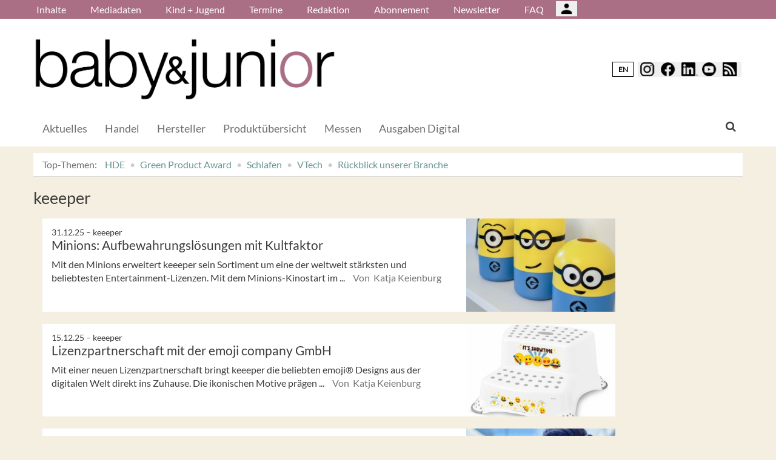

--- FILE ---
content_type: text/html; charset=UTF-8
request_url: https://babyundjunior.de/tags/id/1129
body_size: 10377
content:
<!DOCTYPE html>
 <!--[if lt IE 9 ]>
<html class="unsupported-ie ie" lang="de" data-ez-lang="ger-DE"><![endif]-->
<!--[if IE 9 ]>
<html class="ie ie9" lang="de" data-ez-lang="ger-DE"><![endif]-->
<!--[if (gt IE 9)|!(IE)]><!-->
<html lang="de" data-ez-lang="ger-DE"><!--<![endif]-->
    <head>
        
                                        
        
                            

                                    
                
        <meta http-equiv="Content-Type" content="text/html; charset=utf-8" />
        <meta name="MSSmartTagsPreventParsing" content="TRUE" />
        <meta name="viewport" content="width=device-width, initial-scale=1.0, user-scalable=no" />

                    
    
                <title>baby &amp; junior | Fachmagazin für Kinderausstattung und -mode</title>
    <meta name="description" content="Das Fachmagazin für Kinderausstattung und Kindermode in Deutschland gibt dem Handel Orderhilfen, informiert über Messen und stellt neue Produkte vor." />
    <link rel="Shortcut icon" href="/bundles/meisenbachababyundjunior/images/favicon/favicon.ico" type="image/x-icon" />
    <meta name="msapplication-TileColor" content="#ffffff">
    <meta name="msapplication-navbutton-color" content="#f1efde" />
    <meta name="application-name" content="baby &amp; junior | Fachmagazin für Kinderausstattung und -mode" />
    <meta name="msapplication-starturl" content="https://stilundmarkt.de" />
    <meta name="msapplication-window" content="width=1024;height=768" />
    <meta name="google-site-verification" content="qUurCk_JlchaR4j8RJpD0A57gv3pR9ivkS51Pc4MFrI" />


                                        
    



    



<!-- Facebook Meta Tags -->
<meta property="og:type" content="website"/>
<meta property="og:locale" content="ger-DE"/>

<meta property="og:title" content="baby &amp; junior | Fachmagazin für Kinderausstattung und -mode"/>
<meta property="og:url" content="https://babyundjunior.de/tags/id/1129"/>

<meta property="og:site_name" content="baby &amp; junior | Fachmagazin für Kinderausstattung und -mode"/>

        

            <link rel="stylesheet" type="text/css" href="/bundles/meisenbachababyundjunior/css/main.css" />
    <link rel="stylesheet" type="text/css" href="/bundles/meisenbachababyundjunior/css/update.css" />

        
                <link rel="stylesheet" type="text/css" href="/bundles/meisenbachsitembmastera/css/fancybox.css" />

        <link rel="stylesheet" href="/bundles/meisenbachsitembmastera/css/dsgvo-video-embed.css">
        <script type="text/javascript" src="/bundles/meisenbachsitembmastera/js/app.js"></script>
    </head>

    <body>
        
        <div id="page" class="none">
                                                                
        


<!-- Modal -->
<div class="modal fade" id="modalCenter" tabindex="-1" role="dialog" aria-labelledby="modalCenterTitle" aria-hidden="true">
  <div class="modal-dialog modal-dialog-centered" role="document">
    <div class="modal-content" style="background-color: #e6e6e6 ">
      <div class="modal-header">
          <input class="close" data-dismiss="modal" aria-label="Close"
                 style="top:5%;right:5%;position: absolute;font-size: 20px;margin-left: 50px;background-color: #6d6d6d;color: snow"
                 type="button" value="X" name="X">
        <h1 style="margin-top:65px;margin-left: 50px;margin-right: 28px;margin-bottom: 10px;color: #6d6d6d">Login für Abonnenten</h1>
        <h5 class="modal-title btn-primary" id="ModalTitle"
            style="padding:10px;padding-bottom:5px;margin-top:65px;margin-left: 50px;margin-right: 28px;margin-bottom: 10px;background-color: #6d6d6d">
            <p id="message" style="font-size: 15px;color: snow" class="btn-secondary">Bitte melden Sie sich an, um abonnierte Inhalte zu lesen.
            </p>
        </h5>
      </div>
      <div class="modal-body">

          <label id="user_label" style="font-size: 20px;margin-left: 50px;">Login E-Mail Adresse<br>
              <input class="form-control" id="user" type="email" style="color: black;font-size: 20px;">

          </label><br>
          <label id="pwd_label" style="font-size: 20px;margin-left: 50px;">Passwort<br>
              <input class="form-control" id="pwd" type="password" style="color: black;font-size: 20px;" >
          </label>
          <br>
          <br>
          <input id="location_id" type="hidden" style="color: black" value="0">
          <input id="issue_id" type="hidden" style="color: black" value="0">
          <input id="language_code" type="hidden" style="color: black" value="ger-DE">
          <input id="btn_login" class="btn btn-primary"
                 style="float:none;font-size: 25px;margin-left: 50px;"
                 type="button" value="Anmelden" name="Anmelden">
          <input id="btn_pw_request" class="btn btn-primary" style="float:none;font-size: 25px;margin-left: 50px;display:none" type="button" value="Passwort anfordern" name="Pw_Request">
          <input id="btn_logout" class="btn btn-primary" style="float:none;font-size: 25px;margin-left: 50px; display: none" type="button" value="Abmelden" name="Abmelden" data-dismiss="modal">






      </div>
      <div class="modal-footer">
          <input id="btn_pw_forgot"  style="font-size: 12px;margin-left: 312px;color: black;margin-right: 28px;" type="button" value="Passwort vergessen" name="Pw_Forgot">
          <input id="btn_go_back"  style="font-size: 12px;margin-left: 312px;color: black;display: none;margin-right: 28px;" type="button" value="Nein Danke" name="Go_Back">


                </div>
    </div>
  </div>
</div>



<script>
    function showLoginOverlay() {
        // let element = document.getElementById( 'login-overlay' );
        let element = document.getElementById( 'overlay-outer' );
        fade_in(element);
        // document.getElementById( 'login-overlay' ).style.display = 'block';
    }
    function hideLoginOverlay() {
        // let element = document.getElementById( 'login-overlay' );
        let element = document.getElementById( 'overlay-outer' );
        fade_out(element);
        // document.getElementById( 'login-overlay' ).style.display = 'none';
        // document.getElementById( 'pwd_label' ).style.display = 'block';
    }
    function fade_out(element) {
        var op = 1;  // initial opacity
        var timer = setInterval(function () {
            if (op <= 0.1){
                clearInterval(timer);
                element.style.display = 'none';
            }
            element.style.opacity = op;
            element.style.filter = 'alpha(opacity=' + op * 100 + ")";
            op -= op * 0.1;
        }, 10);
    }
    function fade_in(element) {
        var op = 0.1;  // initial opacity
        element.style.display = 'block';
        var timer = setInterval(function () {
            if (op >= 0.9){
                clearInterval(timer);
            }
            element.style.opacity = op;
            element.style.filter = 'alpha(opacity=' + op * 100 + ")";
            op += op * 0.1;
        }, 10);
    }
    function setCenter() {
        //console.log('scroll');
        let element = document.getElementById( 'login-overlay' );
        // element.style.transform = translateX(50);
        element.style.transform = translate(50, 50);
        element.style.WebkitTransform = translate(50, 50);
        element.style.msTransform = translate(50, 50);
        element.style.MozTransform = translate(50, 50);

    }

</script>
<script>
    jQuery(document).ready(function(){
        let is_logged_in = false;
        $.ajax({
            url:'/de/checkLoginStatus',
            type:'POST',
            // data:{
            //     is_logged_in:is_logged_in
            // },
            success:function(response){
                var msg = "";
                //console.log(response);
                json_object = response;

                if ( typeof json_object.user_is_logged_in !== 'undefined' ){
                    is_logged_in = json_object.user_is_logged_in;
                }
                console.log("is_logged_in"+is_logged_in);
                if ( typeof json_object.message !== 'undefined' ){
                    msg = json_object.message;
                }
                if ( is_logged_in ){
                    $("#btn_logout").show();
                    $("#btn_login").hide();
                    $("#user_label").hide();
                    $("#pwd_label").hide();
                    $("#btn_pw_forgot").hide();
                    $("#message").html(msg);
                }
            },
            error: function(a, b, c) {
              console.log('error:\n');
              console.log(a);
              console.log(b);
              console.log(c);
            }
        });

        // $(window).scroll(function(){
        // $('#overlay-outer').scroll(function(){
        //   console.log('SCROLL BODY');
        //   // let element = $('#login-overlay');
        //     $('#login-overlay').css({
        //       '-webkit-transform' : 'translate( -50%, -50% )',
        //       '-moz-transform'    : 'translate( -50%, -50% )',
        //       '-ms-transform'     : 'translate( -50%, -50% )',
        //       '-o-transform'      : 'translate( -50%, -50% )',
        //       'transform'         : 'translate( -50%, -50% )'
        //     });
        //
        // });
        jQuery("#btn_login").click(function(){
            console.log('try Login');
            $("#pwd").show();
            var user = $("#user").val().trim();
            //console.log(user);
            var password = $("#pwd").val().trim();
            var issue_id = $("#issue_id").val().trim();
            var location_id = $("#location_id").val().trim();
            var language = $("#language_code").val().trim();
            // console.log(language);

            if( user != "" && password != "" ){
                //console.log('not empty');
                $.ajax({
                    url:'/de/loginUser',
                    type:'POST',
                    data:{
                        user:user,
                        password:password,
                        location_id:location_id,
                        issue_id:issue_id,
                        language:language
                    },
                    success:function(response){
                        var msg = "";
                        let has_access = false;
                        let logged_in = false;
                        //console.log(response);
                        json_object = response;
                        // console.log(json_object.message);
                        if ( typeof json_object.message !== 'undefined' ){
                           msg = json_object.message;
                        }
                        if ( typeof json_object.has_access !== 'undefined' ){
                           has_access = json_object.has_access;
                        }
                        if (has_access){
                            $("#btn-watch-issue").show();
                            $("#payment-info").hide();
                            $("#btn-watch-e_paper").show();
                            $("#btn-download-issue").show();
                            $("#btn-pay-issue").hide();
                        }
                        else {
                            $("#btn-watch-issue").hide();
                            $("#payment-info").show();
                            $("#btn-watch-e_paper").hide();
                            $("#btn-download-issue").hide();
                            $("#btn-pay-issue").show();
                        }
                        if ( typeof json_object.logged_in !== 'undefined' ){
                            logged_in = json_object.logged_in;
                        }
                        if (logged_in) {
                            $("#btn-login-issue").hide();
                            $("#btn_login").hide();
                            $("#user_label").hide();
                            $("#pwd_label").hide();
                            $("#btn_pw_forgot").hide();
                            $("#btn_logout").show();
                            // $("#overlay-outer").hide();
                            $("#modal").hide();
                        }

                        $("#message").html(msg);
                    },
                    error: function(a, b, c) {
                      console.log('error:\n');
                      console.log(a);
                      console.log(b);
                      console.log(c);
                    }
                });
            }
            else {
                $("#message").html('Bitte geben Sie Ihre E-Mail Adresse und Ihr Passwort ein.');
            }
        });
        jQuery("#btn_auth").click(function(){
            console.log('try auth');
            // $("#pwd").show();
            // var user = $("#user").val().trim();
            // console.log(user);
            // var password = $("#pwd").val().trim();
            // var issue_id = $("#issue_id").val().trim();
            // var location_id = $("#location_id").val().trim();
            // var language = $("#language_code").val().trim();
            // console.log(language);


                //console.log('not empty');
                $.ajax({
                    url:'/de/loginUserAuthKey',
                    type:'POST',
                    // data:{
                    //     user:user,
                    //     password:password,
                    //     location_id:location_id,
                    //     issue_id:issue_id,
                    //     language:language
                    // },
                    success:function(response){
                        var msg = "";
                        let has_access = false;
                        let logged_in = false;
                        //console.log(response);
                        json_object = response;
                        //console.log(json_object.message);
                        if ( typeof json_object.message !== 'undefined' ){
                           msg = json_object.message;
                        }
                        if ( typeof json_object.has_access !== 'undefined' ){
                           has_access = json_object.has_access;
                        }
                        if (has_access){
                            $("#btn-watch-issue").show();
                            $("#payment-info").hide();
                            $("#btn-download-issue").show();
                            $("#btn-pay-issue").hide();
                        }
                        else {
                            $("#btn-watch-issue").hide();
                            $("#payment-info").show();
                            $("#btn-download-issue").hide();
                            $("#btn-pay-issue").show();
                        }
                        if ( typeof json_object.success !== 'undefined' ){
                            logged_in = json_object.logged_in;
                        }
                        if (logged_in) {
                            $("#btn-login-issue").hide();
                            $("#btn_login").hide();
                            $("#user_label").hide();
                            $("#pwd_label").hide();
                            $("#btn_pw_forgot").hide();
                            $("#btn_logout").show();
                            // $("#overlay-outer").hide();
                            $("#modal").hide();
                        }

                        $("#message").html('auth success');
                    },
                    error: function(a, b, c) {
                      console.log('error:\n');
                      console.log(a);
                      console.log(b);
                      console.log(c);
                      $("#message").html('digital_issue.messages.no_auth');
                    }
                });


        });
        jQuery("#btn_logout").click(function(){
            console.log('try Logout');
            var user = $("#user").val().trim();
            //console.log(user);
            var language = $("#language_code").val().trim();
            console.log(language);

                console.log('not empty');
                $.ajax({
                    url:'/de/logoutUser',
                    type:'POST',
                    data:{
                        logout:true

                    },
                    success:function(response){
                        var msg = "";
                        //console.log(response);
                        json_object = response;
                        console.log(json_object.message);
                        if ( typeof json_object.message !== 'undefined' ){
                           msg = json_object.message;
                        }
                        $("#btn_login").show();
                        $("#pwd_label").show();
                        $("#user_label").show();
                        $("#btn_pw_forgot").show();
                        $("#btn_logout").hide();
                        $("#btn-watch-issue").hide();
                        $("#payment-info").show();
                        $("#btn-watch-e_paper").hide();
                        $("#btn-download-issue").hide();
                        $("#btn-login-issue").show();
                        // $("#overlay-outer").hide();
                        $("#btn-pay-issue").show();
                        $("#message").html(msg);

                    },
                    error: function(a, b, c) {
                      console.log('error:\n');
                      console.log(a);
                      console.log(b);
                      console.log(c);
                    }
                });

        });
        jQuery("#btn_pw_forgot").click(function(){
            $('#pwd_label').hide();
            $("#btn_go_back").show();
            $("#btn_pw_request").show();
            $("#btn_pw_forgot").hide();
            $('#btn_login').hide();

        });

         jQuery("#btn_go_back").click(
             goBack
         );



        jQuery("#btn_pw_request").click(function(){


            console.log('try Login');
            var user = $("#user").val().trim();
            var language = $("#language_code").val().trim();
            //console.log(user);
            // #13217
            if( user != "" && user.includes("@") && user.includes(".") ){
                $.ajax({
                    url:'/de/loginUserPwReset',
                    type:'POST',
                    data:{
                        login_email:user,
                        language:language,
                    },
                    success:function(response){
                        var msg = "";
                        //console.log(response);
                        json_object = response;
                        if ( typeof json_object.msg !== 'undefined' ){
                            msg = json_object.msg;
                            $("#message").html(msg);
                            $("#btn_pw_forgot").show();
                            $("#btn_pw_request").hide();
                            $('#btn_login').show();
                            $('#pwd_label').show();
                            $("#btn_go_back").hide();
                        }
                    },
                    error: function(a, b, c) {
                      msg = 'Bitte geben Sie Ihre E-Mail Adresse ein.'+' Error 2';
                      $("#message").html(msg);
                      console.log('error:\n');
                      console.log(a);
                      console.log(b);
                      console.log(c);
                    }
                });
            }
            else {
                msg = 'Bitte geben Sie Ihre E-Mail Adresse ein.';
                $("#message").html(msg);
            }
        });
        function goBack()
        {
            $("#message").html('Bitte geben Sie Ihre E-Mail Adresse und Ihr Passwort ein.');
            $("#btn_pw_forgot").show();
            $("#btn_pw_request").hide();
            $('#btn_login').show();
            $('#pwd_label').show();
            $("#btn_go_back").hide();
        }
        
    });
</script>
                                                    <header>
                                
                                    <div id="page_header_nav" class="hidden-sm hidden-xs">
                        <div class="outer">
                            <ul class="nav navbar-nav" style="max-height:2.15em;overflow:hidden;"><li id="nav-li-14002"><a href="/de">Inhalte</a></li><li id="nav-li-13852"><a href="/de/Mediadaten">Mediadaten</a></li><li id="nav-li-13864"><a href="/de/Kind-Jugend">Kind + Jugend</a></li><li id="nav-li-13863"><a href="/de/Termine">Termine</a></li><li id="nav-li-13862"><a href="/de/Redaktion">Redaktion</a></li><li id="nav-li-13868"><a href="/de/Abonnement">Abonnement</a></li><li id="nav-li-14115"><a href="https://rdir.de/form.do?agnCI=893&amp;agnFN=BJ_2018_DOI_1" target="_blank">Newsletter</a></li><li id="nav-li-30073"><a href="/de/FAQ">FAQ</a></li><li id="nav-li-108722"><button type="button" style="margin-top: 2px;padding-left: 20px;background-image: url('/bundles/meisenbachsitembmastera/images/icons8-user-48.png');
                    margin-right: 2px;" class="btn btn-secondary btn-socialmedia-quad user-login-button" data-toggle="modal" data-target="#modalCenter" ></button></li></ul>                        </div>
                    </div>
                
                                    <div id="page_header_logo">
                        <div class="outer">
                                                            <a href="/de" class="logo" title="baby &amp; junior">
                                    <img src="/bundles/meisenbachababyundjunior/images/logo.png" alt="baby &amp; junior" class="img-responsive" />
                                </a>
                                                            <div class="btn-group pull-right btn-group-sm social-media-btn-position" role="group" aria-label="Basic example">
                                    <button onclick="window.location.href = window.location.origin+'/en';" type="button" class="btn btn-secondary enLangSwitchButton">EN</button>
                    
        <button type="button" class="btn btn-secondary btn-socialmedia-quad btn-instagram-violet" onclick="window.open('https://www.instagram.com/babyundjunior/','_blank');"></button>
        <button type="button" class="btn btn-secondary btn-socialmedia-quad btn-facebook-blue" onclick="window.open('https://www.facebook.com/BabyundJunior','_blank');"></button>
        <button type="button" class="btn btn-secondary btn-socialmedia-quad btn-linkedin-blue" onclick="window.open('https://www.linkedin.com/showcase/baby-junior-magazin','_blank');"></button>
        <button type="button" class="btn btn-secondary btn-socialmedia-quad btn-youtube-red" onclick="window.open('https://www.youtube.com/channel/UCTtyIv8xdglBgftcQ6n6Trg','_blank');"></button>

                    <button type="button" class="btn btn-secondary btn-socialmedia-quad btn-rss-orange" onclick="window.open('/de/rss','_blank');"></button>
            </div>
                        </div>
                    </div>
                
                                <div id="fixed-elements" class="hidden-print">
                    <nav id="nav">
                        <div class="outer">
                            <div class="container-fluid">
                                <div class="row">
                                    <div class="col-sm-12">
                                        <div id="navLogo">
                                                                                            <a href="/de" title="baby &amp; junior">
                                                    <img src="/bundles/meisenbachababyundjunior/images/logo.png" alt="baby &amp; junior" class="img-responsive" />
                                                </a>
                                                                                    </div>

                                        <div id="nav-main-main" class="navbar navbar-default hidden-sm hidden-xs" role="navigation">
                                                <div id="nav-main" class="navbar-inner"><ul class="nav navbar-nav"><li id="nav-li-14003"><a href="/de">Aktuelles</a></li><li id="nav-li-13838"><a href="/de/Handel">Handel</a></li><li id="nav-li-13839"><a href="/de/Hersteller">Hersteller</a></li><li id="nav-li-81346"><a href="/de/Produktuebersicht">Produktübersicht</a></li><li id="nav-li-13843"><a href="/de/Messen">Messen</a></li><li id="nav-li-101055"><a href="/de/Ausgaben-Digital">Ausgaben Digital</a></li></ul><div class="trigger-search"><i class="fa fa-search"></i><span class="hide-desktop">
            search.box
        </span></div></div>                                        </div>

                                        <div class="navbar navbar-default navbar-mobile visible-sm visible-xs" role="navigation">
                                            <div id="nav-mobile" class="navbar-inner">
                                                <div class="navbar-header">
                                                    <button type="button" class="navbar-toggle" data-toggle="collapse" data-target=".navbar-collapse">
                                                        <span class="sr-only">Toggle navigation</span>
                                                        <span class="icon-bar"></span>
                                                        <span class="icon-bar"></span>
                                                        <span class="icon-bar"></span>
                                                    </button>

                                                        <div id="menu_top_social_icons" class="hidden-print">
                    <button type="button" class="btn btn-secondary btn-socialmedia-quad-top-nav btn-rss-orange-top-nav pull-right" onclick="window.open('/de/rss','_blank');"><span class="hidden-xs">  </span></button>

        
        <button type="button" class="btn btn-secondary btn-socialmedia-quad-top-nav btn-youtube-red-top-nav pull-right" onclick="window.open('https://www.youtube.com/channel/UCTtyIv8xdglBgftcQ6n6Trg','_blank');" style="margin-right: 5px;">  <span class="hidden-xs">  </span></button>
        <button type="button" class="btn btn-secondary btn-socialmedia-quad-top-nav btn-linkedin-blue-top-nav pull-right" onclick="window.open('https://www.linkedin.com/showcase/baby-junior-magazin','_blank');"><span class="hidden-xs"> </span></button>
        <button type="button" class="btn btn-secondary btn-socialmedia-quad-top-nav btn-facebook-blue-top-nav pull-right" onclick="window.open('https://www.facebook.com/BabyundJunior','_blank');">  <span class="hidden-xs">  </span></button>
        <button type="button" class="btn btn-secondary btn-socialmedia-quad-top-nav btn-instagram-violet-top-nav pull-right" onclick="window.open('https://www.instagram.com/babyundjunior/','_blank');">  <span class="hidden-xs">  </span></button>
                                    <button onclick="window.open(window.location.origin+'/en');" type="button" class="btn btn-secondary enLangSwitchButton-mobile pull-right">EN</button>
                        </div>
                                                </div>

                                                <div id="navbarCollapse" class="collapse navbar-collapse">
                                                    <form id="site-wide-search-form" class="form-search" role="search" method="get" action="/de/search">
                                                        <input class="search-query form-control" type="search" name="SearchText" id="site-wide-search-field" placeholder="Suchbegriff" />
                                                    </form>

                                                    <ul class="nav navbar-nav"><li id="nav-li-14002" class="current_ancestor"><a href="/de">Inhalte</a><ul class="nav navbar-nav menu_level_1"><li><a href="/de">Aktuelles</a></li><li><a href="/de/Handel">Handel</a></li><li><a href="/de/Hersteller">Hersteller</a></li><li><a href="/de/Produktuebersicht">Produktübersicht</a></li><li><a href="/de/Messen">Messen</a></li><li><a href="/de/Ausgaben-Digital">Ausgaben Digital</a></li></ul></li><li id="nav-li-13852"><a href="/de/Mediadaten">Mediadaten</a></li><li id="nav-li-13864"><a href="/de/Kind-Jugend">Kind + Jugend</a></li><li id="nav-li-13863"><a href="/de/Termine">Termine</a></li><li id="nav-li-13862"><a href="/de/Redaktion">Redaktion</a></li><li id="nav-li-13868"><a href="/de/Abonnement">Abonnement</a></li><li id="nav-li-14115"><a href="https://rdir.de/form.do?agnCI=893&amp;agnFN=BJ_2018_DOI_1" target="_blank">Newsletter</a></li><li id="nav-li-30073"><a href="/de/FAQ">FAQ</a></li><li id="nav-li-108722"><button type="button" style="margin-top: 2px;padding-left: 20px;background-image: url('/bundles/meisenbachsitembmastera/images/icons8-user-48.png');
                    margin-right: 2px;" class="btn btn-secondary btn-socialmedia-quad user-login-button" data-toggle="modal" data-target="#modalCenter" ></button></li></ul>                                                </div>

                                            </div>
                                        </div>
                                    </div>
                                </div>
                            </div>
                        </div>
                    </nav>
                    <div id="search-area" style="display: none;">
                        <div class="container-fluid">
                            <div class="row">
                                <div class="col-sm-12 search-col">
                                    <form id="site-wide-search-form" class="form-search" role="search" method="get" action="/de/search">
                                        <input class="search-query form-control" type="search" name="SearchText" id="site-wide-search-field" placeholder="Suchbegriff" />
                                    </form>
                                </div>
                            </div>
                        </div>
                    </div>
                </div>
                            </header>
            
                                            
                                                                     <div id="ad-WSKY-tl" class="ad visible-lg header-fix hidden-print"
             style="max-width: 160px;" data-spy="affix" data-offset-top="199" data-offset-bottom="100"><script src="//meisenbach.adspirit.de/adscript.php?pid=125pid&ord=1767985555"></script><noscript><a href="//meisenbach.adspirit.de/adnoclick.php?pid=125&ord=1767985555" target="_top"><img src="data:  image/jpg;base64,"
                             alt="Hier klicken!" border="0" width="160" height="600"/></a></noscript></div>
                    <div id="ad-WSKY-tr" class="ad visible-lg header-fix hidden-print"
             style="max-width: 160px;" data-spy="affix" data-offset-top="199" data-offset-bottom="100"><script src="//meisenbach.adspirit.de/adscript.php?pid=122pid&ord=1767985555"></script><noscript><a href="//meisenbach.adspirit.de/adnoclick.php?pid=122&ord=1767985555" target="_top"><img src="data:  image/jpg;base64,"
                             alt="Hier klicken!" border="0" width="160" height="600"/></a></noscript></div>

                    <div class="container-fluid ad-fire-container">
                        <div class="row">
                            <div class="col-xs-12">
                                <div id="ad-FIRE" class="ad visible-lg visible-md visible-sm hidden-print"
             style="max-width: 1200px;"><script src="//meisenbach.adspirit.de/adscript.php?pid=126pid&ord=1767985555"></script><noscript><a href="//meisenbach.adspirit.de/adnoclick.php?pid=126&ord=1767985555" target="_top"><img src="data:  image/jpg;base64,"
                             alt="Hier klicken!" border="0" width="1200" height="110"/></a></noscript></div>
                            </div>
                        </div>
                    </div>
                                                        <div>
            </div>
            <div class="content">
                                    

    
    
            
        <div class="container-fluid">
            <div class="row">
                <div class="col-sm-12 col-xs-12">
                    <ol class="breadcrumb breadcrumb-hotspots">
                        <li><a href="#" style="color: #707070;">Top-Themen:</a></li>
                                                    <li><a href="//babyundjunior.de/tags/id/943">HDE</a></li>
                                                    <li><a href="//babyundjunior.de/tags/id/7416">Green Product Award</a></li>
                                                    <li><a href="//babyundjunior.de/tags/id/1124">Schlafen</a></li>
                                                    <li><a href="//babyundjunior.de/tags/id/331">VTech</a></li>
                                                    <li><a href="//babyundjunior.de/tags/id/10829">Rückblick unserer Branche</a></li>
                                            </ol>
                </div>
            </div>
        </div>
                    
                <div class="container-fluid">
                    <div class="row">
                        <div class="col-sm-12 col-xs-12">
                                
        


        
    
    <section class="content-view-full">
        <div class="row">
            <div class="span8">
                <div class="attribute-header">
                    <h1>keeeper</h1>
                </div>

                                    <section class="content-view-children">
                        <div class="container">
                            <div class="row">
                                <div class="col-lg-10">
                                                                                            <div class="row">
        <div class="content-view-line col-sm-12 col-xs-12 line-article">
            <article class="class-article hover-item">
                                    <div class="attribute-image">
                                                        
        
                                                                                <figure class="attribute-image" title="keeeper-Minions-Copyright-keeeper.jpg">
                                            <a href="/de/Produkte/Interior/Minions-Aufbewahrungsloesungen-mit-Kultfaktor">
                            <span><img src="https://babyundjunior.de/var/app/storage/images/_aliases/teaser_post/9/5/1/9/1959159-1-ger-DE/keeeper-Minions-Copyright-keeeper.jpg" alt="keeeper-Minions-Copyright-keeeper.jpg" width="" height="" class="img-responsive" /></span>
                        </a>
                                        <figcaption class="attribute-caption">
                                                    <div class="ezxmltext-field" >
<p>Die fröhlich-gelben Chaoshelden Bob, Stuart und Kevin erweitern nun das keeeper-Portfolio. © keeeper</p>

</div>

                                                &nbsp;
                    </figcaption>
                </figure>
                                            </div>
                
                <div class="text">
                    <div class="attribute-header">
                                                    <h6 class="h5">
                                <span class="date">
                                    31.12.25

                                                                        &ndash; <span class="ezstring-field">keeeper</span>
                                                                    </span>
                            </h6>
                        
                                                    <h3 class="h5"><span class="ezstring-field">keeeper</span></h3>
                                                                            <h3 class="article-title">
                                 <a href="/de/Produkte/Interior/Minions-Aufbewahrungsloesungen-mit-Kultfaktor" title="Minions: Aufbewahrungslösungen mit Kultfaktor" class="teaser-link hidden-print"><span class="ezstring-field">Minions: Aufbewahrungslösungen mit Kultfaktor</span></a>
                            </h3>
                        
                    </div>

                    <div class="attribute-short">
                                                                            
Mit den Minions erweitert keeeper sein Sortiment um eine der weltweit stärksten und beliebtesten Entertainment-Lizenzen. Mit dem Minions-Kinostart im ...
                                                <span class="author">
                                                                                    Von&nbsp; Katja Keienburg
                                                    </span>
                    </div>
                </div>
            </article>
        </div>
    </div>

                                                                                            <div class="row">
        <div class="content-view-line col-sm-12 col-xs-12 line-article">
            <article class="class-article hover-item">
                                    <div class="attribute-image">
                                                        
        
                                                                                <figure class="attribute-image" title="keeeper-Copyright-keeeper.png">
                                            <a href="/de/Produkte/Interior/Lizenzpartnerschaft-mit-der-emoji-company-GmbH">
                            <span><img src="https://babyundjunior.de/var/app/storage/images/_aliases/teaser_post/0/7/3/5/1955370-1-ger-DE/keeeper-Copyright-keeeper.png" alt="keeeper-Copyright-keeeper.png" width="" height="" class="img-responsive" /></span>
                        </a>
                                        <figcaption class="attribute-caption">
                                                    <div class="ezxmltext-field" >
<p>Tritthocker „tomek“ erstrahlt ebenfalls im verspielten emoji® Design. © keeeper</p>

</div>

                                                &nbsp;
                    </figcaption>
                </figure>
                                            </div>
                
                <div class="text">
                    <div class="attribute-header">
                                                    <h6 class="h5">
                                <span class="date">
                                    15.12.25

                                                                        &ndash; <span class="ezstring-field">keeeper</span>
                                                                    </span>
                            </h6>
                        
                                                    <h3 class="h5"><span class="ezstring-field">keeeper</span></h3>
                                                                            <h3 class="article-title">
                                 <a href="/de/Produkte/Interior/Lizenzpartnerschaft-mit-der-emoji-company-GmbH" title="Lizenzpartnerschaft mit der emoji company GmbH" class="teaser-link hidden-print"><span class="ezstring-field">Lizenzpartnerschaft mit der emoji company GmbH</span></a>
                            </h3>
                        
                    </div>

                    <div class="attribute-short">
                                                                            
Mit einer neuen Lizenzpartnerschaft bringt keeeper die beliebten emoji® Designs aus der digitalen Welt direkt ins Zuhause. Die ikonischen Motive prägen ...
                                                <span class="author">
                                                                                    Von&nbsp; Katja Keienburg
                                                    </span>
                    </div>
                </div>
            </article>
        </div>
    </div>

                                                                                            <div class="row">
        <div class="content-view-line col-sm-12 col-xs-12 line-article">
            <article class="class-article hover-item">
                                    <div class="attribute-image">
                                                        
        
                                                                                <figure class="attribute-image" title="Martin-Bieri-Sales-Director.jpg">
                                            <a href="/de/Hersteller/Martin-Bieri-ist-neuer-CEO-bei-Keeeper">
                            <span><img src="https://babyundjunior.de/var/app/storage/images/_aliases/teaser_post/8/8/6/4/1644688-1-ger-DE/Martin-Bieri-Sales-Director.jpg" alt="Martin-Bieri-Sales-Director.jpg" width="" height="" class="img-responsive" /></span>
                        </a>
                                        <figcaption class="attribute-caption">
                                                    <div class="ezxmltext-field" >
<p>Martin Bieri ist neuer CEO bei Keeeper. © privat</p>

</div>

                                                &nbsp;
                    </figcaption>
                </figure>
                                            </div>
                
                <div class="text">
                    <div class="attribute-header">
                                                    <h6 class="h5">
                                <span class="date">
                                    03.01.24

                                                                        &ndash; <span class="ezstring-field">Personalie</span>
                                                                    </span>
                            </h6>
                        
                                                    <h3 class="h5"><span class="ezstring-field">Personalie</span></h3>
                                                                            <h3 class="article-title">
                                 <a href="/de/Hersteller/Martin-Bieri-ist-neuer-CEO-bei-Keeeper" title="Martin Bieri ist neuer CEO bei Keeeper" class="teaser-link hidden-print"><span class="ezstring-field">Martin Bieri ist neuer CEO bei Keeeper</span></a>
                            </h3>
                        
                    </div>

                    <div class="attribute-short">
                                                                            
Seit dem 1. Dezember 2023 ist Martin Bieri neuer Chief Executive Officer (CEO) bei Keeeper.



                                                <span class="author">
                                                                                    Von&nbsp; Susanne Böhm
                                                    </span>
                    </div>
                </div>
            </article>
        </div>
    </div>

                                                                                            <div class="row">
        <div class="content-view-line col-sm-12 col-xs-12 line-article">
            <article class="class-article hover-item">
                                    <div class="attribute-image">
                                                        
        
                                                                                <figure class="attribute-image" title="Majabell-Berlin.jpg">
                                            <a href="/de/Handel/Unsere-Wochenrueckschau-KW-34-2022">
                            <span><img src="https://babyundjunior.de/var/app/storage/images/_aliases/teaser_post/9/2/6/6/1436629-1-ger-DE/Majabell-Berlin.jpg" alt="Majabell-Berlin.jpg" width="" height="" class="img-responsive" /></span>
                        </a>
                                        <figcaption class="attribute-caption">
                                                    <div class="ezxmltext-field" >
<p>Bei Majabell steht entspanntes Einkaufen im Vordergrund. Das Sortiment kommt u. a. aus Spanien, Frankreich, Dänemark, Deutschland und wird liebevoll ausgewählt. © Majabell</p>

</div>

                                                &nbsp;
                    </figcaption>
                </figure>
                                            </div>
                
                <div class="text">
                    <div class="attribute-header">
                                                    <h6 class="h5">
                                <span class="date">
                                    29.08.22

                                                                        &ndash; <span class="ezstring-field">In eigener Sache</span>
                                                                    </span>
                            </h6>
                        
                                                    <h3 class="h5"><span class="ezstring-field">In eigener Sache</span></h3>
                                                                            <h3 class="article-title">
                                 <a href="/de/Handel/Unsere-Wochenrueckschau-KW-34-2022" title="Unsere Wochenrückschau – KW 34/2022" class="teaser-link hidden-print"><span class="ezstring-field">Unsere Wochenrückschau – KW 34/2022</span></a>
                            </h3>
                        
                    </div>

                    <div class="attribute-short">
                                                                            In unserem Rückblick stellen wir Ihnen die Top-Artikel der vergangenen Woche vor. Der meistgelesene Beitrag kommt aus der Kategorie „Handel“.


                                                <span class="author">
                                                                                    Von&nbsp; Redaktion
                                                    </span>
                    </div>
                </div>
            </article>
        </div>
    </div>

                                                                                            <div class="row">
        <div class="content-view-line col-sm-12 col-xs-12 line-article">
            <article class="class-article hover-item">
                                    <div class="attribute-image">
                                                        
        
                                                                                <figure class="attribute-image" title="keeeperBabytopf-Kasimir.jpg">
                                            <a href="/de/Produkte/Fuettern-Wickeln-Pflegen/kasimir-Babytopf-Deluxe-4-in-1">
                            <span><img src="https://babyundjunior.de/var/app/storage/images/_aliases/teaser_post/1/3/5/8/1438531-1-ger-DE/keeeperBabytopf-Kasimir.jpg" alt="keeeperBabytopf-Kasimir.jpg" width="" height="" class="img-responsive" /></span>
                        </a>
                                        <figcaption class="attribute-caption">
                                                    <div class="ezxmltext-field" >
<p>Ein Thron, der mitwächst: der „kasimir Babytopf Deluxe 4 in 1“. © keeeper</p>

</div>

                                                &nbsp;
                    </figcaption>
                </figure>
                                            </div>
                
                <div class="text">
                    <div class="attribute-header">
                                                    <h6 class="h5">
                                <span class="date">
                                    22.08.22

                                                                        &ndash; <span class="ezstring-field">keeeper</span>
                                                                    </span>
                            </h6>
                        
                                                    <h3 class="h5"><span class="ezstring-field">keeeper</span></h3>
                                                                            <h3 class="article-title">
                                 <a href="/de/Produkte/Fuettern-Wickeln-Pflegen/kasimir-Babytopf-Deluxe-4-in-1" title="„kasimir Babytopf Deluxe 4 in 1“ " class="teaser-link hidden-print"><span class="ezstring-field">„kasimir Babytopf Deluxe 4 in 1“ </span></a>
                            </h3>
                        
                    </div>

                    <div class="attribute-short">
                                                                            
keeeper ergänzt sein Sortiment um den mitwachsenden Babytopf „Kasimir“ aus recycelbaren Materialien. Das Deluxe-Modell vereint vier Funktionen.



                                                <span class="author">
                                                                                    Von&nbsp; Redaktion
                                                    </span>
                    </div>
                </div>
            </article>
        </div>
    </div>

                                                                                            <div class="row">
        <div class="content-view-line col-sm-12 col-xs-12 line-article">
            <article class="class-article hover-item">
                                    <div class="attribute-image">
                                                        
        
                                                                                <figure class="attribute-image" title="12801_640_137">
                                            <a href="/de/Produkte/keeeper-Ordnung-im-Chaos">
                            <span><img src="https://babyundjunior.de/var/app/storage/images/_aliases/teaser_post/medien/bilder/babyundjunior_de/monate/september-2017/12801_640_1372/525822-1-ger-DE/12801_640_137.jpg" alt="12801_640_137" width="" height="" class="img-responsive" /></span>
                        </a>
                                        <figcaption class="attribute-caption">
                                                &nbsp;
                    </figcaption>
                </figure>
                                            </div>
                
                <div class="text">
                    <div class="attribute-header">
                                                    <h6 class="h5">
                                <span class="date">
                                    13.09.17

                                                                        &ndash; <span class="ezstring-field">Neuheiten zur Kind + Jugend 2017</span>
                                                                    </span>
                            </h6>
                        
                                                    <h3 class="h5"><span class="ezstring-field">Neuheiten zur Kind + Jugend 2017</span></h3>
                                                                            <h3 class="article-title">
                                 <a href="/de/Produkte/keeeper-Ordnung-im-Chaos" title="keeeper: Ordnung im Chaos" class="teaser-link hidden-print"><span class="ezstring-field">keeeper: Ordnung im Chaos</span></a>
                            </h3>
                        
                    </div>

                    <div class="attribute-short">
                                                                            Zur kommenden Kind + Jugend stellt keeeper seine erweiterte Cars-Range vor und präsentiert eine neue Lizenz.


                                                <span class="author">
                                                                                    Von&nbsp; Redaktion
                                                    </span>
                    </div>
                </div>
            </article>
        </div>
    </div>

                                                                                            <div class="row">
        <div class="content-view-line col-sm-12 col-xs-12 line-article">
            <article class="class-article hover-item">
                                    <div class="attribute-image">
                                                        
        
                                                                                <figure class="attribute-image" title="keeeperHelge-Sudendorf.jpg">
                                            <a href="/de/Produkte/Kinderwagen/keeeper-sichert-sich-exklusive-Disney-Lizenz">
                            <span><img src="https://babyundjunior.de/var/app/storage/images/_aliases/teaser_post/medien/bilder/babyundjunior_de/sonstiges/keeeperhelge-sudendorf.jpg/521230-3-ger-DE/keeeperHelge-Sudendorf.jpg.jpg" alt="keeeperHelge-Sudendorf.jpg" width="" height="" class="img-responsive" /></span>
                        </a>
                                        <figcaption class="attribute-caption">
                                                    <div class="ezxmltext-field" ><p>Helge Sudendorf, Head of Marketing &amp; Product Management Category Kids, freut sich über die enge Kooperation mit Disney. © Meisenbach Verlag</p>
</div>

                                                &nbsp;
                    </figcaption>
                </figure>
                                            </div>
                
                <div class="text">
                    <div class="attribute-header">
                                                    <h6 class="h5">
                                <span class="date">
                                    28.08.17

                                                                        &ndash; <span class="ezstring-field">Kooperation</span>
                                                                    </span>
                            </h6>
                        
                                                    <h3 class="h5"><span class="ezstring-field">Kooperation</span></h3>
                                                                            <h3 class="article-title">
                                 <a href="/de/Produkte/Kinderwagen/keeeper-sichert-sich-exklusive-Disney-Lizenz" title="keeeper sichert sich exklusive Disney-Lizenz" class="teaser-link hidden-print"><span class="ezstring-field">keeeper sichert sich exklusive Disney-Lizenz</span></a>
                            </h3>
                        
                    </div>

                    <div class="attribute-short">
                                                                            Haushaltsspezialist keeeper aus Stemwede ist ab sofort alleiniger Lizenzpartner von Disney in der Kategorie Baden &amp; Pflegen.


                                                <span class="author">
                                                                                    Von&nbsp; Redaktion
                                                    </span>
                    </div>
                </div>
            </article>
        </div>
    </div>

                                                                    </div>
                            </div>

                            <div class="row">
                                <div class="content-view-line col-sm-12 col-xs-12 line-article">
                                    
                                                                            <ul class="pagination hidden-print"><li class="prev disabled"><span>Vorherige Artikel</span></li><li class="active"><span><a class="fg-white" href="/de/tags/id/1129/(offset)/0">1</a></span></li><li><a href="/de/tags/id/1129/(offset)/7">2</a></li><li class="next"><a href="/de/tags/id/1129/(offset)/7">Weitere Artikel</a></li></ul>                                                                                                        </div>
                            </div>
                        </div>

                        

                    </section>

                                                                                                                                                                                                                                                                                                                                    
            </div>
        </div>
    </section>
                        </div>
                    </div>
                </div>
            </div>
        </div>

                    <footer class="hidden-print">
                <div>
                    <div class="container-fluid">
                        <div class="row">
                            <ul class="links"><li id="nav-li-761"><a href="http://www.meisenbach.de" target="_blank">Meisenbach Verlag</a></li><li id="nav-li-30073"><a href="/de/FAQ">FAQ</a></li><li id="nav-li-13852"><a href="/de/Mediadaten">Mediadaten</a></li><li id="nav-li-13854"><a href="/de/Datenschutz">Datenschutz</a></li><li id="nav-li-13855"><a href="/de/Impressum">Impressum</a></li><li id="nav-li-40485"><a href="https://babyundjunior.de/de/rss" target="_blank">RSS Feed</a></li><li id="nav-li-108722"><button type="button" style="margin-top: 2px;padding-left: 20px;background-image: url('/bundles/meisenbachsitembmastera/images/icons8-user-48.png');
                    margin-right: 2px;" class="btn btn-secondary btn-socialmedia-quad user-login-button" data-toggle="modal" data-target="#modalCenter" ></button></li></ul>                        </div>
                    </div>
                    <a href="http://www.meisenbach.de" target="_blank">
                                                <img class="logo" style="height: 30px;width: auto;" src="/bundles/meisenbachsitembmastera/images/Meiba-Logo-2018_Footer.gif" alt="Meisenbach Logo" />
                    </a>
                </div>
            </footer>
        
            
            <script src="/bundles/meisenbachsitembmastera/webpack/app.min.js"></script>
            <script>
                $(document).ready(function(){
                    $('[data-toggle="tooltip"]').tooltip(); // activate tooltips for bootstrap
                });
            </script>

            <script type="application/javascript">
                // todo: move to javascript file
                function redirectTo(url)
                {
                    Win10Alert.controller.clearAll();
                    Win10Alert.controller.show();
                    Win10Alert.controller.setOptions({ title: "Article: No translation found", body: "Do you want to call the alternative translation&#039;s homepage?" });
                    Win10Alert.controller.addButton({ label: "Call Homepage",onclick: "window.location.href='"+url+"'"});
                    Win10Alert.controller.addButton({ label: "Cancel",onclick: "Win10Alert.controller.hide();"});
                }

            </script>

                    

    
            

    








    <script src="//meisenbach.adspirit.de/adasync.js" async type="text/javascript" language="JavaScript"></script>
    </body>
</html>


--- FILE ---
content_type: text/css
request_url: https://babyundjunior.de/bundles/meisenbachababyundjunior/css/update.css
body_size: 192
content:
.user-login-button {
    background-image: url("/bundles/meisenbachsitembmastera/images/icons8-user-48.png");
    margin-right: 2px;
}
body {
    font-size: 16px;
}
.outer .logo img {
    max-height: 117px;
    width: auto;
}
